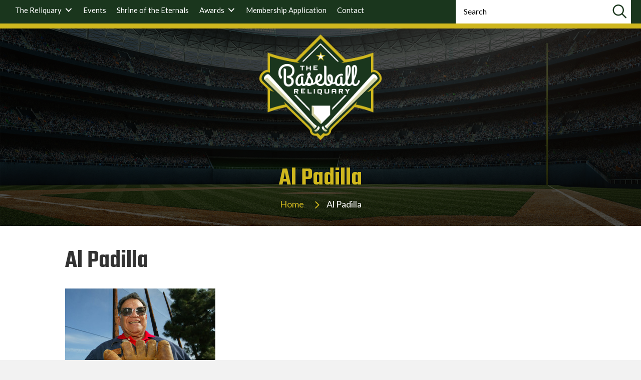

--- FILE ---
content_type: text/html; charset=UTF-8
request_url: https://baseballreliquary.org/latino-baseball-history-project/al-padilla/
body_size: 16573
content:
<!DOCTYPE html>
<html lang="en-US">
<head>
<meta charset="UTF-8" />
<script>
var gform;gform||(document.addEventListener("gform_main_scripts_loaded",function(){gform.scriptsLoaded=!0}),document.addEventListener("gform/theme/scripts_loaded",function(){gform.themeScriptsLoaded=!0}),window.addEventListener("DOMContentLoaded",function(){gform.domLoaded=!0}),gform={domLoaded:!1,scriptsLoaded:!1,themeScriptsLoaded:!1,isFormEditor:()=>"function"==typeof InitializeEditor,callIfLoaded:function(o){return!(!gform.domLoaded||!gform.scriptsLoaded||!gform.themeScriptsLoaded&&!gform.isFormEditor()||(gform.isFormEditor()&&console.warn("The use of gform.initializeOnLoaded() is deprecated in the form editor context and will be removed in Gravity Forms 3.1."),o(),0))},initializeOnLoaded:function(o){gform.callIfLoaded(o)||(document.addEventListener("gform_main_scripts_loaded",()=>{gform.scriptsLoaded=!0,gform.callIfLoaded(o)}),document.addEventListener("gform/theme/scripts_loaded",()=>{gform.themeScriptsLoaded=!0,gform.callIfLoaded(o)}),window.addEventListener("DOMContentLoaded",()=>{gform.domLoaded=!0,gform.callIfLoaded(o)}))},hooks:{action:{},filter:{}},addAction:function(o,r,e,t){gform.addHook("action",o,r,e,t)},addFilter:function(o,r,e,t){gform.addHook("filter",o,r,e,t)},doAction:function(o){gform.doHook("action",o,arguments)},applyFilters:function(o){return gform.doHook("filter",o,arguments)},removeAction:function(o,r){gform.removeHook("action",o,r)},removeFilter:function(o,r,e){gform.removeHook("filter",o,r,e)},addHook:function(o,r,e,t,n){null==gform.hooks[o][r]&&(gform.hooks[o][r]=[]);var d=gform.hooks[o][r];null==n&&(n=r+"_"+d.length),gform.hooks[o][r].push({tag:n,callable:e,priority:t=null==t?10:t})},doHook:function(r,o,e){var t;if(e=Array.prototype.slice.call(e,1),null!=gform.hooks[r][o]&&((o=gform.hooks[r][o]).sort(function(o,r){return o.priority-r.priority}),o.forEach(function(o){"function"!=typeof(t=o.callable)&&(t=window[t]),"action"==r?t.apply(null,e):e[0]=t.apply(null,e)})),"filter"==r)return e[0]},removeHook:function(o,r,t,n){var e;null!=gform.hooks[o][r]&&(e=(e=gform.hooks[o][r]).filter(function(o,r,e){return!!(null!=n&&n!=o.tag||null!=t&&t!=o.priority)}),gform.hooks[o][r]=e)}});
</script>

<meta name='viewport' content='width=device-width, initial-scale=1.0' />
<meta http-equiv='X-UA-Compatible' content='IE=edge' />
<link rel="profile" href="https://gmpg.org/xfn/11" />
<meta name='robots' content='index, follow, max-image-preview:large, max-snippet:-1, max-video-preview:-1' />

	<!-- This site is optimized with the Yoast SEO plugin v26.7 - https://yoast.com/wordpress/plugins/seo/ -->
	<title>Al Padilla - Baseball Reliquary</title>
	<link rel="canonical" href="https://baseballreliquary.org/latino-baseball-history-project/al-padilla/" />
	<meta property="og:locale" content="en_US" />
	<meta property="og:type" content="article" />
	<meta property="og:title" content="Al Padilla - Baseball Reliquary" />
	<meta property="og:description" content="Al Padilla" />
	<meta property="og:url" content="https://baseballreliquary.org/latino-baseball-history-project/al-padilla/" />
	<meta property="og:site_name" content="Baseball Reliquary" />
	<meta property="article:modified_time" content="2024-10-18T13:06:01+00:00" />
	<meta property="og:image" content="https://baseballreliquary.org/latino-baseball-history-project/al-padilla" />
	<meta property="og:image:width" content="300" />
	<meta property="og:image:height" content="240" />
	<meta property="og:image:type" content="image/jpeg" />
	<meta name="twitter:card" content="summary_large_image" />
	<script type="application/ld+json" class="yoast-schema-graph">{"@context":"https://schema.org","@graph":[{"@type":"WebPage","@id":"https://baseballreliquary.org/latino-baseball-history-project/al-padilla/","url":"https://baseballreliquary.org/latino-baseball-history-project/al-padilla/","name":"Al Padilla - Baseball Reliquary","isPartOf":{"@id":"https://baseballreliquary.org/#website"},"primaryImageOfPage":{"@id":"https://baseballreliquary.org/latino-baseball-history-project/al-padilla/#primaryimage"},"image":{"@id":"https://baseballreliquary.org/latino-baseball-history-project/al-padilla/#primaryimage"},"thumbnailUrl":"https://baseballreliquary.org/wp-content/uploads/Al-Padilla.jpg","datePublished":"2023-02-14T13:29:34+00:00","dateModified":"2024-10-18T13:06:01+00:00","breadcrumb":{"@id":"https://baseballreliquary.org/latino-baseball-history-project/al-padilla/#breadcrumb"},"inLanguage":"en-US","potentialAction":[{"@type":"ReadAction","target":["https://baseballreliquary.org/latino-baseball-history-project/al-padilla/"]}]},{"@type":"ImageObject","inLanguage":"en-US","@id":"https://baseballreliquary.org/latino-baseball-history-project/al-padilla/#primaryimage","url":"https://baseballreliquary.org/wp-content/uploads/Al-Padilla.jpg","contentUrl":"https://baseballreliquary.org/wp-content/uploads/Al-Padilla.jpg","width":300,"height":240,"caption":"Al Padilla"},{"@type":"BreadcrumbList","@id":"https://baseballreliquary.org/latino-baseball-history-project/al-padilla/#breadcrumb","itemListElement":[{"@type":"ListItem","position":1,"name":"Home","item":"https://baseballreliquary.org/"},{"@type":"ListItem","position":2,"name":"Latino Baseball History Project","item":"https://baseballreliquary.org/latino-baseball-history-project/"},{"@type":"ListItem","position":3,"name":"Al Padilla"}]},{"@type":"WebSite","@id":"https://baseballreliquary.org/#website","url":"https://baseballreliquary.org/","name":"Baseball Reliquary","description":"","potentialAction":[{"@type":"SearchAction","target":{"@type":"EntryPoint","urlTemplate":"https://baseballreliquary.org/?s={search_term_string}"},"query-input":{"@type":"PropertyValueSpecification","valueRequired":true,"valueName":"search_term_string"}}],"inLanguage":"en-US"}]}</script>
	<!-- / Yoast SEO plugin. -->


<link rel='dns-prefetch' href='//fonts.googleapis.com' />
<link href='https://fonts.gstatic.com' crossorigin rel='preconnect' />
<link rel="alternate" type="application/rss+xml" title="Baseball Reliquary &raquo; Feed" href="https://baseballreliquary.org/feed/" />
<link rel="alternate" title="oEmbed (JSON)" type="application/json+oembed" href="https://baseballreliquary.org/wp-json/oembed/1.0/embed?url=https%3A%2F%2Fbaseballreliquary.org%2Flatino-baseball-history-project%2Fal-padilla%2F" />
<link rel="alternate" title="oEmbed (XML)" type="text/xml+oembed" href="https://baseballreliquary.org/wp-json/oembed/1.0/embed?url=https%3A%2F%2Fbaseballreliquary.org%2Flatino-baseball-history-project%2Fal-padilla%2F&#038;format=xml" />
<link rel="preload" href="https://baseballreliquary.org/wp-content/plugins/bb-plugin/fonts/fontawesome/5.15.4/webfonts/fa-solid-900.woff2" as="font" type="font/woff2" crossorigin="anonymous">
<link rel="preload" href="https://baseballreliquary.org/wp-content/plugins/bb-plugin/fonts/fontawesome/5.15.4/webfonts/fa-regular-400.woff2" as="font" type="font/woff2" crossorigin="anonymous">
<style id='wp-img-auto-sizes-contain-inline-css'>
img:is([sizes=auto i],[sizes^="auto," i]){contain-intrinsic-size:3000px 1500px}
/*# sourceURL=wp-img-auto-sizes-contain-inline-css */
</style>
<style id='wp-emoji-styles-inline-css'>

	img.wp-smiley, img.emoji {
		display: inline !important;
		border: none !important;
		box-shadow: none !important;
		height: 1em !important;
		width: 1em !important;
		margin: 0 0.07em !important;
		vertical-align: -0.1em !important;
		background: none !important;
		padding: 0 !important;
	}
/*# sourceURL=wp-emoji-styles-inline-css */
</style>
<style id='wp-block-library-inline-css'>
:root{--wp-block-synced-color:#7a00df;--wp-block-synced-color--rgb:122,0,223;--wp-bound-block-color:var(--wp-block-synced-color);--wp-editor-canvas-background:#ddd;--wp-admin-theme-color:#007cba;--wp-admin-theme-color--rgb:0,124,186;--wp-admin-theme-color-darker-10:#006ba1;--wp-admin-theme-color-darker-10--rgb:0,107,160.5;--wp-admin-theme-color-darker-20:#005a87;--wp-admin-theme-color-darker-20--rgb:0,90,135;--wp-admin-border-width-focus:2px}@media (min-resolution:192dpi){:root{--wp-admin-border-width-focus:1.5px}}.wp-element-button{cursor:pointer}:root .has-very-light-gray-background-color{background-color:#eee}:root .has-very-dark-gray-background-color{background-color:#313131}:root .has-very-light-gray-color{color:#eee}:root .has-very-dark-gray-color{color:#313131}:root .has-vivid-green-cyan-to-vivid-cyan-blue-gradient-background{background:linear-gradient(135deg,#00d084,#0693e3)}:root .has-purple-crush-gradient-background{background:linear-gradient(135deg,#34e2e4,#4721fb 50%,#ab1dfe)}:root .has-hazy-dawn-gradient-background{background:linear-gradient(135deg,#faaca8,#dad0ec)}:root .has-subdued-olive-gradient-background{background:linear-gradient(135deg,#fafae1,#67a671)}:root .has-atomic-cream-gradient-background{background:linear-gradient(135deg,#fdd79a,#004a59)}:root .has-nightshade-gradient-background{background:linear-gradient(135deg,#330968,#31cdcf)}:root .has-midnight-gradient-background{background:linear-gradient(135deg,#020381,#2874fc)}:root{--wp--preset--font-size--normal:16px;--wp--preset--font-size--huge:42px}.has-regular-font-size{font-size:1em}.has-larger-font-size{font-size:2.625em}.has-normal-font-size{font-size:var(--wp--preset--font-size--normal)}.has-huge-font-size{font-size:var(--wp--preset--font-size--huge)}.has-text-align-center{text-align:center}.has-text-align-left{text-align:left}.has-text-align-right{text-align:right}.has-fit-text{white-space:nowrap!important}#end-resizable-editor-section{display:none}.aligncenter{clear:both}.items-justified-left{justify-content:flex-start}.items-justified-center{justify-content:center}.items-justified-right{justify-content:flex-end}.items-justified-space-between{justify-content:space-between}.screen-reader-text{border:0;clip-path:inset(50%);height:1px;margin:-1px;overflow:hidden;padding:0;position:absolute;width:1px;word-wrap:normal!important}.screen-reader-text:focus{background-color:#ddd;clip-path:none;color:#444;display:block;font-size:1em;height:auto;left:5px;line-height:normal;padding:15px 23px 14px;text-decoration:none;top:5px;width:auto;z-index:100000}html :where(.has-border-color){border-style:solid}html :where([style*=border-top-color]){border-top-style:solid}html :where([style*=border-right-color]){border-right-style:solid}html :where([style*=border-bottom-color]){border-bottom-style:solid}html :where([style*=border-left-color]){border-left-style:solid}html :where([style*=border-width]){border-style:solid}html :where([style*=border-top-width]){border-top-style:solid}html :where([style*=border-right-width]){border-right-style:solid}html :where([style*=border-bottom-width]){border-bottom-style:solid}html :where([style*=border-left-width]){border-left-style:solid}html :where(img[class*=wp-image-]){height:auto;max-width:100%}:where(figure){margin:0 0 1em}html :where(.is-position-sticky){--wp-admin--admin-bar--position-offset:var(--wp-admin--admin-bar--height,0px)}@media screen and (max-width:600px){html :where(.is-position-sticky){--wp-admin--admin-bar--position-offset:0px}}

/*# sourceURL=wp-block-library-inline-css */
</style><style id='global-styles-inline-css'>
:root{--wp--preset--aspect-ratio--square: 1;--wp--preset--aspect-ratio--4-3: 4/3;--wp--preset--aspect-ratio--3-4: 3/4;--wp--preset--aspect-ratio--3-2: 3/2;--wp--preset--aspect-ratio--2-3: 2/3;--wp--preset--aspect-ratio--16-9: 16/9;--wp--preset--aspect-ratio--9-16: 9/16;--wp--preset--color--black: #000000;--wp--preset--color--cyan-bluish-gray: #abb8c3;--wp--preset--color--white: #ffffff;--wp--preset--color--pale-pink: #f78da7;--wp--preset--color--vivid-red: #cf2e2e;--wp--preset--color--luminous-vivid-orange: #ff6900;--wp--preset--color--luminous-vivid-amber: #fcb900;--wp--preset--color--light-green-cyan: #7bdcb5;--wp--preset--color--vivid-green-cyan: #00d084;--wp--preset--color--pale-cyan-blue: #8ed1fc;--wp--preset--color--vivid-cyan-blue: #0693e3;--wp--preset--color--vivid-purple: #9b51e0;--wp--preset--color--fl-heading-text: #333333;--wp--preset--color--fl-body-bg: #f2f2f2;--wp--preset--color--fl-body-text: #000000;--wp--preset--color--fl-accent: #1d5c24;--wp--preset--color--fl-accent-hover: #1d5c24;--wp--preset--color--fl-topbar-bg: #ffffff;--wp--preset--color--fl-topbar-text: #757575;--wp--preset--color--fl-topbar-link: #2b7bb9;--wp--preset--color--fl-topbar-hover: #2b7bb9;--wp--preset--color--fl-header-bg: #ffffff;--wp--preset--color--fl-header-text: #757575;--wp--preset--color--fl-header-link: #757575;--wp--preset--color--fl-header-hover: #2b7bb9;--wp--preset--color--fl-nav-bg: #ffffff;--wp--preset--color--fl-nav-link: #757575;--wp--preset--color--fl-nav-hover: #2b7bb9;--wp--preset--color--fl-content-bg: #ffffff;--wp--preset--color--fl-footer-widgets-bg: #ffffff;--wp--preset--color--fl-footer-widgets-text: #757575;--wp--preset--color--fl-footer-widgets-link: #2b7bb9;--wp--preset--color--fl-footer-widgets-hover: #2b7bb9;--wp--preset--color--fl-footer-bg: #ffffff;--wp--preset--color--fl-footer-text: #757575;--wp--preset--color--fl-footer-link: #2b7bb9;--wp--preset--color--fl-footer-hover: #2b7bb9;--wp--preset--gradient--vivid-cyan-blue-to-vivid-purple: linear-gradient(135deg,rgb(6,147,227) 0%,rgb(155,81,224) 100%);--wp--preset--gradient--light-green-cyan-to-vivid-green-cyan: linear-gradient(135deg,rgb(122,220,180) 0%,rgb(0,208,130) 100%);--wp--preset--gradient--luminous-vivid-amber-to-luminous-vivid-orange: linear-gradient(135deg,rgb(252,185,0) 0%,rgb(255,105,0) 100%);--wp--preset--gradient--luminous-vivid-orange-to-vivid-red: linear-gradient(135deg,rgb(255,105,0) 0%,rgb(207,46,46) 100%);--wp--preset--gradient--very-light-gray-to-cyan-bluish-gray: linear-gradient(135deg,rgb(238,238,238) 0%,rgb(169,184,195) 100%);--wp--preset--gradient--cool-to-warm-spectrum: linear-gradient(135deg,rgb(74,234,220) 0%,rgb(151,120,209) 20%,rgb(207,42,186) 40%,rgb(238,44,130) 60%,rgb(251,105,98) 80%,rgb(254,248,76) 100%);--wp--preset--gradient--blush-light-purple: linear-gradient(135deg,rgb(255,206,236) 0%,rgb(152,150,240) 100%);--wp--preset--gradient--blush-bordeaux: linear-gradient(135deg,rgb(254,205,165) 0%,rgb(254,45,45) 50%,rgb(107,0,62) 100%);--wp--preset--gradient--luminous-dusk: linear-gradient(135deg,rgb(255,203,112) 0%,rgb(199,81,192) 50%,rgb(65,88,208) 100%);--wp--preset--gradient--pale-ocean: linear-gradient(135deg,rgb(255,245,203) 0%,rgb(182,227,212) 50%,rgb(51,167,181) 100%);--wp--preset--gradient--electric-grass: linear-gradient(135deg,rgb(202,248,128) 0%,rgb(113,206,126) 100%);--wp--preset--gradient--midnight: linear-gradient(135deg,rgb(2,3,129) 0%,rgb(40,116,252) 100%);--wp--preset--font-size--small: 13px;--wp--preset--font-size--medium: 20px;--wp--preset--font-size--large: 36px;--wp--preset--font-size--x-large: 42px;--wp--preset--spacing--20: 0.44rem;--wp--preset--spacing--30: 0.67rem;--wp--preset--spacing--40: 1rem;--wp--preset--spacing--50: 1.5rem;--wp--preset--spacing--60: 2.25rem;--wp--preset--spacing--70: 3.38rem;--wp--preset--spacing--80: 5.06rem;--wp--preset--shadow--natural: 6px 6px 9px rgba(0, 0, 0, 0.2);--wp--preset--shadow--deep: 12px 12px 50px rgba(0, 0, 0, 0.4);--wp--preset--shadow--sharp: 6px 6px 0px rgba(0, 0, 0, 0.2);--wp--preset--shadow--outlined: 6px 6px 0px -3px rgb(255, 255, 255), 6px 6px rgb(0, 0, 0);--wp--preset--shadow--crisp: 6px 6px 0px rgb(0, 0, 0);}:where(.is-layout-flex){gap: 0.5em;}:where(.is-layout-grid){gap: 0.5em;}body .is-layout-flex{display: flex;}.is-layout-flex{flex-wrap: wrap;align-items: center;}.is-layout-flex > :is(*, div){margin: 0;}body .is-layout-grid{display: grid;}.is-layout-grid > :is(*, div){margin: 0;}:where(.wp-block-columns.is-layout-flex){gap: 2em;}:where(.wp-block-columns.is-layout-grid){gap: 2em;}:where(.wp-block-post-template.is-layout-flex){gap: 1.25em;}:where(.wp-block-post-template.is-layout-grid){gap: 1.25em;}.has-black-color{color: var(--wp--preset--color--black) !important;}.has-cyan-bluish-gray-color{color: var(--wp--preset--color--cyan-bluish-gray) !important;}.has-white-color{color: var(--wp--preset--color--white) !important;}.has-pale-pink-color{color: var(--wp--preset--color--pale-pink) !important;}.has-vivid-red-color{color: var(--wp--preset--color--vivid-red) !important;}.has-luminous-vivid-orange-color{color: var(--wp--preset--color--luminous-vivid-orange) !important;}.has-luminous-vivid-amber-color{color: var(--wp--preset--color--luminous-vivid-amber) !important;}.has-light-green-cyan-color{color: var(--wp--preset--color--light-green-cyan) !important;}.has-vivid-green-cyan-color{color: var(--wp--preset--color--vivid-green-cyan) !important;}.has-pale-cyan-blue-color{color: var(--wp--preset--color--pale-cyan-blue) !important;}.has-vivid-cyan-blue-color{color: var(--wp--preset--color--vivid-cyan-blue) !important;}.has-vivid-purple-color{color: var(--wp--preset--color--vivid-purple) !important;}.has-black-background-color{background-color: var(--wp--preset--color--black) !important;}.has-cyan-bluish-gray-background-color{background-color: var(--wp--preset--color--cyan-bluish-gray) !important;}.has-white-background-color{background-color: var(--wp--preset--color--white) !important;}.has-pale-pink-background-color{background-color: var(--wp--preset--color--pale-pink) !important;}.has-vivid-red-background-color{background-color: var(--wp--preset--color--vivid-red) !important;}.has-luminous-vivid-orange-background-color{background-color: var(--wp--preset--color--luminous-vivid-orange) !important;}.has-luminous-vivid-amber-background-color{background-color: var(--wp--preset--color--luminous-vivid-amber) !important;}.has-light-green-cyan-background-color{background-color: var(--wp--preset--color--light-green-cyan) !important;}.has-vivid-green-cyan-background-color{background-color: var(--wp--preset--color--vivid-green-cyan) !important;}.has-pale-cyan-blue-background-color{background-color: var(--wp--preset--color--pale-cyan-blue) !important;}.has-vivid-cyan-blue-background-color{background-color: var(--wp--preset--color--vivid-cyan-blue) !important;}.has-vivid-purple-background-color{background-color: var(--wp--preset--color--vivid-purple) !important;}.has-black-border-color{border-color: var(--wp--preset--color--black) !important;}.has-cyan-bluish-gray-border-color{border-color: var(--wp--preset--color--cyan-bluish-gray) !important;}.has-white-border-color{border-color: var(--wp--preset--color--white) !important;}.has-pale-pink-border-color{border-color: var(--wp--preset--color--pale-pink) !important;}.has-vivid-red-border-color{border-color: var(--wp--preset--color--vivid-red) !important;}.has-luminous-vivid-orange-border-color{border-color: var(--wp--preset--color--luminous-vivid-orange) !important;}.has-luminous-vivid-amber-border-color{border-color: var(--wp--preset--color--luminous-vivid-amber) !important;}.has-light-green-cyan-border-color{border-color: var(--wp--preset--color--light-green-cyan) !important;}.has-vivid-green-cyan-border-color{border-color: var(--wp--preset--color--vivid-green-cyan) !important;}.has-pale-cyan-blue-border-color{border-color: var(--wp--preset--color--pale-cyan-blue) !important;}.has-vivid-cyan-blue-border-color{border-color: var(--wp--preset--color--vivid-cyan-blue) !important;}.has-vivid-purple-border-color{border-color: var(--wp--preset--color--vivid-purple) !important;}.has-vivid-cyan-blue-to-vivid-purple-gradient-background{background: var(--wp--preset--gradient--vivid-cyan-blue-to-vivid-purple) !important;}.has-light-green-cyan-to-vivid-green-cyan-gradient-background{background: var(--wp--preset--gradient--light-green-cyan-to-vivid-green-cyan) !important;}.has-luminous-vivid-amber-to-luminous-vivid-orange-gradient-background{background: var(--wp--preset--gradient--luminous-vivid-amber-to-luminous-vivid-orange) !important;}.has-luminous-vivid-orange-to-vivid-red-gradient-background{background: var(--wp--preset--gradient--luminous-vivid-orange-to-vivid-red) !important;}.has-very-light-gray-to-cyan-bluish-gray-gradient-background{background: var(--wp--preset--gradient--very-light-gray-to-cyan-bluish-gray) !important;}.has-cool-to-warm-spectrum-gradient-background{background: var(--wp--preset--gradient--cool-to-warm-spectrum) !important;}.has-blush-light-purple-gradient-background{background: var(--wp--preset--gradient--blush-light-purple) !important;}.has-blush-bordeaux-gradient-background{background: var(--wp--preset--gradient--blush-bordeaux) !important;}.has-luminous-dusk-gradient-background{background: var(--wp--preset--gradient--luminous-dusk) !important;}.has-pale-ocean-gradient-background{background: var(--wp--preset--gradient--pale-ocean) !important;}.has-electric-grass-gradient-background{background: var(--wp--preset--gradient--electric-grass) !important;}.has-midnight-gradient-background{background: var(--wp--preset--gradient--midnight) !important;}.has-small-font-size{font-size: var(--wp--preset--font-size--small) !important;}.has-medium-font-size{font-size: var(--wp--preset--font-size--medium) !important;}.has-large-font-size{font-size: var(--wp--preset--font-size--large) !important;}.has-x-large-font-size{font-size: var(--wp--preset--font-size--x-large) !important;}
/*# sourceURL=global-styles-inline-css */
</style>

<style id='classic-theme-styles-inline-css'>
/*! This file is auto-generated */
.wp-block-button__link{color:#fff;background-color:#32373c;border-radius:9999px;box-shadow:none;text-decoration:none;padding:calc(.667em + 2px) calc(1.333em + 2px);font-size:1.125em}.wp-block-file__button{background:#32373c;color:#fff;text-decoration:none}
/*# sourceURL=/wp-includes/css/classic-themes.min.css */
</style>
<link rel='stylesheet' id='font-awesome-5-css' href='https://baseballreliquary.org/wp-content/plugins/bb-plugin/fonts/fontawesome/5.15.4/css/all.min.css?ver=2.10.0.5' media='all' />
<link rel='stylesheet' id='ultimate-icons-css' href='https://baseballreliquary.org/wp-content/uploads/bb-plugin/icons/ultimate-icons/style.css?ver=2.10.0.5' media='all' />
<link rel='stylesheet' id='font-awesome-css' href='https://baseballreliquary.org/wp-content/plugins/bb-plugin/fonts/fontawesome/5.15.4/css/v4-shims.min.css?ver=2.10.0.5' media='all' />
<link rel='stylesheet' id='fl-builder-layout-bundle-70898c73994a1dedc74f13e4cd1d9812-css' href='https://baseballreliquary.org/wp-content/uploads/bb-plugin/cache/70898c73994a1dedc74f13e4cd1d9812-layout-bundle.css?ver=2.10.0.5-1.5.2.1-20251125200437' media='all' />
<link rel='stylesheet' id='searchwp-live-search-css' href='https://baseballreliquary.org/wp-content/plugins/searchwp-live-ajax-search/assets/styles/style.min.css?ver=1.8.7' media='all' />
<style id='searchwp-live-search-inline-css'>
.searchwp-live-search-result .searchwp-live-search-result--title a {
  font-size: 16px;
}
.searchwp-live-search-result .searchwp-live-search-result--price {
  font-size: 14px;
}
.searchwp-live-search-result .searchwp-live-search-result--add-to-cart .button {
  font-size: 14px;
}

/*# sourceURL=searchwp-live-search-inline-css */
</style>
<link rel='stylesheet' id='jquery-magnificpopup-css' href='https://baseballreliquary.org/wp-content/plugins/bb-plugin/css/jquery.magnificpopup.min.css?ver=2.10.0.5' media='all' />
<link rel='stylesheet' id='base-css' href='https://baseballreliquary.org/wp-content/themes/bb-theme/css/base.min.css?ver=1.7.19.1' media='all' />
<link rel='stylesheet' id='fl-automator-skin-css' href='https://baseballreliquary.org/wp-content/uploads/bb-theme/skin-693209d67a5cd.css?ver=1.7.19.1' media='all' />
<link rel='stylesheet' id='fl-child-theme-css' href='https://baseballreliquary.org/wp-content/themes/bb-theme-child/style.css?ver=6.9' media='all' />
<link rel='stylesheet' id='fl-custom-theme-css' href='https://baseballreliquary.org/wp-content/themes/bb-theme-child/css/custom-digical.css?ver=6.9' media='all' />
<link rel='stylesheet' id='pp-animate-css' href='https://baseballreliquary.org/wp-content/plugins/bbpowerpack/assets/css/animate.min.css?ver=3.5.1' media='all' />
<link rel='stylesheet' id='fl-builder-google-fonts-0b5d9b1ac74ce234025a13b1fca0ee6e-css' href='//fonts.googleapis.com/css?family=Lato%3A300%2C400%2C700%7CTeko%3A600&#038;ver=6.9' media='all' />
<script src="https://baseballreliquary.org/wp-includes/js/jquery/jquery.min.js?ver=3.7.1" id="jquery-core-js"></script>
<script src="https://baseballreliquary.org/wp-includes/js/jquery/jquery-migrate.min.js?ver=3.4.1" id="jquery-migrate-js"></script>
<link rel="https://api.w.org/" href="https://baseballreliquary.org/wp-json/" /><link rel="alternate" title="JSON" type="application/json" href="https://baseballreliquary.org/wp-json/wp/v2/media/319" /><link rel="EditURI" type="application/rsd+xml" title="RSD" href="https://baseballreliquary.org/xmlrpc.php?rsd" />
<meta name="generator" content="WordPress 6.9" />
<link rel='shortlink' href='https://baseballreliquary.org/?p=319' />
		<script>
			var bb_powerpack = {
				version: '2.40.10',
				getAjaxUrl: function() { return atob( 'aHR0cHM6Ly9iYXNlYmFsbHJlbGlxdWFyeS5vcmcvd3AtYWRtaW4vYWRtaW4tYWpheC5waHA=' ); },
				callback: function() {},
				mapMarkerData: {},
				post_id: '319',
				search_term: '',
				current_page: 'https://baseballreliquary.org/latino-baseball-history-project/al-padilla/',
				conditionals: {
					is_front_page: false,
					is_home: false,
					is_archive: false,
					current_post_type: '',
					is_tax: false,
										is_author: false,
					current_author: false,
					is_search: false,
									}
			};
		</script>
		<script type="text/javascript">//<![CDATA[
  function external_links_in_new_windows_loop() {
    if (!document.links) {
      document.links = document.getElementsByTagName('a');
    }
    var change_link = false;
    var force = '';
    var ignore = '';

    for (var t=0; t<document.links.length; t++) {
      var all_links = document.links[t];
      change_link = false;
      
      if(document.links[t].hasAttribute('onClick') == false) {
        // forced if the address starts with http (or also https), but does not link to the current domain
        if(all_links.href.search(/^http/) != -1 && all_links.href.search('baseballreliquary.org') == -1 && all_links.href.search(/^#/) == -1) {
          // console.log('Changed ' + all_links.href);
          change_link = true;
        }
          
        if(force != '' && all_links.href.search(force) != -1) {
          // forced
          // console.log('force ' + all_links.href);
          change_link = true;
        }
        
        if(ignore != '' && all_links.href.search(ignore) != -1) {
          // console.log('ignore ' + all_links.href);
          // ignored
          change_link = false;
        }

        if(change_link == true) {
          // console.log('Changed ' + all_links.href);
          document.links[t].setAttribute('onClick', 'javascript:window.open(\'' + all_links.href.replace(/'/g, '') + '\', \'_blank\', \'noopener\'); return false;');
          document.links[t].removeAttribute('target');
        }
      }
    }
  }
  
  // Load
  function external_links_in_new_windows_load(func)
  {  
    var oldonload = window.onload;
    if (typeof window.onload != 'function'){
      window.onload = func;
    } else {
      window.onload = function(){
        oldonload();
        func();
      }
    }
  }

  external_links_in_new_windows_load(external_links_in_new_windows_loop);
  //]]></script>

<link rel="icon" href="https://baseballreliquary.org/wp-content/uploads/cropped-Favicon-32x32.png" sizes="32x32" />
<link rel="icon" href="https://baseballreliquary.org/wp-content/uploads/cropped-Favicon-192x192.png" sizes="192x192" />
<link rel="apple-touch-icon" href="https://baseballreliquary.org/wp-content/uploads/cropped-Favicon-180x180.png" />
<meta name="msapplication-TileImage" content="https://baseballreliquary.org/wp-content/uploads/cropped-Favicon-270x270.png" />
		<style id="wp-custom-css">
			.bb-top-header .bb-header-menu{
  width: calc(100% - 350px);
}

.bb-top-header .bb-search-box{
  width: 350px;
}

.bb-search-box .pp-search-form{
  max-width: 350px;
}

.pp-search-form__input{
    color: #000 !important;
    padding-top: 7px !important;
}

.pp-search-form__input::placeholder { /* Chrome, Firefox, Opera, Safari 10.1+ */
  color: #000 !important;
  opacity: 1 !important; /* Firefox */
}

.pp-search-form__input:-ms-input-placeholder { /* Internet Explorer 10-11 */
  color: #000 !important;
}

.pp-search-form__input::-ms-input-placeholder { /* Microsoft Edge */
  color: #000 !important;
}


/*====News Slider===02-08-2023====Dipak====*/

.home-news-slider .pp-post-title{
  height: 76px;
    overflow: hidden;
	font-size: 24px !important;
    border-bottom: solid 2px #cfb71e;
}

.home-news-slider .pp-content-post-carousel .owl-theme .owl-dots {
    margin-top: 20px;
}

/*====Header===02-14-2023====Dipak====*/

button:active, 
input[type=button]:active, 
input[type=submit]:active, 
button:focus, 
input[type=button]:focus, 
input[type=submit]:focus{
  border: none !important;
}

.bb-search-box .pp-search-form__container{
  position: relative;
}

.bb-search-box .pp-search-form__input{
  padding-right: 50px;
}

.bb-search-box .pp-search-form__submit{
  position: absolute;
  right: 0;
  top: 8px;
  outline: 0 !important;
}


.bb-header-menu .menu .pp-has-submenu-container .menu-item-text{
  position: relative;
  padding-right: 22px !important;
}

.bb-header-menu .menu .pp-has-submenu-container .menu-item-text .pp-menu-toggle{
  position: absolute !important;
  right: 0 !important;
  width: 17px !important;
}

/*@media (max-width:992px) and (min-width:769px){
  .bb-header-menu .pp-advanced-menu .menu > li > a, 
  .bb-header-menu .pp-advanced-menu .menu > li > .pp-has-submenu-container > a {
    padding-right: 10px !important;
    padding-left: 10px !important;
  }
}*/

@media (max-width:991px){
  .fl-builder-content .bb-header-menu{
    width: 50px !important;
    position: absolute;
    right: 5px;
    top: 5px;
  }

  .fl-builder-content .bb-search-box {
    width: calc(100% - 50px)!important;
    padding-left: 20px;
    padding-right: 10px;
  }

  .bb-search-box .pp-search-form {
      max-width: 100%;
  }

  .pp-has-submenu-container .sub-menu{
    width: 100% !important;
  }
}


/*====Footer===02-14-2023====Dipak====*/

.footer .menu li a:hover{
  text-decoration: underline !important;
}

.footer .fl-icon-wrap .fl-icon-text a:hover{
  text-decoration: underline !important;
}

@media (max-width:992px){
  .footer .pp-photo-container .pp-photo-align-left {
      text-align: center;
  }
}


/*=====inner header====02-14-2023====Dipak======*/

.innerheader .heading-title{
  /*text-transform: uppercase;*/
}

.innerheader .uk-breadcrumb{
  padding-left: 0;
  text-align: center;
}

.innerheader .uk-breadcrumb li{
  display: inline-block;
  position: relative;
  padding-right: 45px;
  color: #fff;
  font-size: 18px;
  font-weight: 400;
  line-height: 1.5;
}

.innerheader .uk-breadcrumb li a{
  color: #cfb71e;
}

.innerheader .uk-breadcrumb li a:hover,
.innerheader .uk-breadcrumb li a:focus{
  color: #cfb71e;
  text-decoration: underline;
}

.innerheader .uk-breadcrumb li:before{
  font: normal normal normal 26px/1 FontAwesome;
  content: "\f105";
  position: absolute;
  right: 14px;
  top: 1px;
  color: #cfb71e;
}

.innerheader .uk-breadcrumb li:last-child{
  padding-right: 0;
}

.innerheader .uk-breadcrumb li:last-child:before{
  display: none;
}

/*=====Recent Posts====02-14-2023====Dipak======*/
.recent-posts .pp-content-post .pp-post-title{
  margin-top: -2px;
}

.recent-posts .pp-content-post:hover .pp-post-title{
  text-decoration: underline;
}

.on-facebook .pp-more-link:hover .pp-infolist-title-text{
  text-decoration: underline;
}



@media (min-width: 901px){
  .sidebar-template .left-sidebar{
    width: calc(100% - 350px) !important;
  }

  .sidebar-template .right-sidebar{
    width: 350px !important;
  }
}

@media (max-width: 900px){
  .sidebar-template .left-sidebar {
    width: 100% !important;
    max-width: 100% !important;
  }
  .sidebar-template .right-sidebar {
    width: 100% !important;
    max-width: 100% !important;
  }


  .recent-posts .pp-content-post .pp-post-image {
    float: left !important;
    width: calc( 100% - 75% ) !important;
  }

  .recent-posts .pp-content-post .pp-content-body {
    width: 75% !important;
    padding-top: 0px;
    padding-right: 10px;
    padding-bottom: 2px;
    padding-left: 10px;
    float: left !important;
  }

  .recent-posts .pp-content-post{
    padding-bottom: 15px !important;
  }

}

.single-post .wp-caption,
.fl-rich-text .wp-caption{
  border: solid 2px #cfb71e !important;
  padding: 5px !important;
}

.single-post .wp-caption .wp-caption-text,
.fl-rich-text .wp-caption .wp-caption-text{
  background-color: #dddddd;
  color: #000000;
  font-size: 14px;
}


.pp-photo-caption{
   font-size: 14px;
   max-width: 100% !important;
}

/*=====Common Text Design====02-15-2023====Dipak======*/
.pp-sub-heading a:hover,
.fl-rich-text p a:hover{
  text-decoration: underline;
}

.pp-photo-caption.pp-photo-caption-below{
  /*max-width: 100% !important;*/
}

.two-column-list .pp-sub-heading ul,
.content-links .pp-sub-heading ol{
  margin: 0;
  padding: 0;
}

@media (min-width: 901px){
  .content-links .pp-sub-heading ol li{
    width: calc(50% - 12px);
    margin-left: 5px;
    margin-right: 5px;
    display: inline-block;
  }

  .two-column-list .pp-sub-heading ul li{
    width: calc(50% - 12px);
    margin-left: 5px;
    margin-right: 5px;
    display: inline-block;
  }
}

.two-column-list .pp-sub-heading ul li,
.content-links .pp-sub-heading ol li{
  padding-top: 5px;
  padding-bottom: 5px;
  border-bottom: solid 1px rgba(0,0,0,0.5);
}

.content-links .pp-sub-heading ol li a:hover{
  text-decoration: underline !important;
}

.pp-dotnav .pp-dot .pp-label{
  margin-top: 2px !important;
}

.left-sidebar p img,
.wp-block-columns img,
.sidebar-template .wp-block-image img{
  border: solid 2px #cfb71e !important;
  padding: 5px !important;
}

.fl-rich-text h2{
  color: #1a361d;
  display: inline;
  margin-top: 10px;
  margin-bottom: 0px;
  font-size: 35px;
  line-height: 1.2;
}

p:empty {
 display: none;
}

/*======Form======02-15-2023======Dipak======*/
.commonform .gform_wrapper .gsection .gsection_title{
    margin-top: 5px;
    margin-bottom: 0;
    padding-bottom: 5px;
}

.commonform .gform_wrapper .gsection{
    margin-bottom: 0 !important;
    padding-bottom: 0 !important;
}

.commonform .gform_wrapper .gfield legend{
    border-bottom: none !important;
    color: #000 !important;
}

.commonform .pp-gf-content .gform_wrapper .gsection .gsection_title{
    color: #1a361d !important;
    font-size: 35px;
}

/*================*/
body .commonform .ginput_container_total input{
  padding-left: 10px;
}

body .commonform select{
  height: 45px !important;
}

body .commonform .commonform .gform_wrapper .gchoice{
    position: relative;
}

body .commonform .gform_wrapper .ginput_container_consent,
body .commonform .gform_wrapper .gfield_checkbox .gchoice,
body .commonform .gform_wrapper .gfield_radio .gchoice{
    position: relative;
}

body .commonform .gform_wrapper input[type=checkbox],
body .commonform .gform_wrapper input[type=radio] {
    opacity: 0;
    position: absolute;   
}

body .commonform .gform_wrapper input[type=checkbox] + label,
body .commonform .gform_wrapper input[type=radio] + label{
    position: relative;
    overflow: hidden;
    padding-left: 28px;
    margin-top: 5px;
    min-height: 22px;
    cursor: pointer;
    display: inline-block;
    font-size: 16px;
    font-weight: 700 !important;
}

body .commonform .gform_wrapper input[type=checkbox] + label:before,
body .commonform .gform_wrapper input[type=checkbox] + label:after{
    content: '';
    position: absolute;
    left: 0;
    z-index: 1;
    -webkit-transition: .2s;
    transition: .2s;
}
/* after */
body .commonform .gform_wrapper input[type=checkbox]:not(:checked) + label:after{
    width: 20px;
    height: 20px;
    border: 2px solid #1a361d;
    top: 2px;
    border-radius: 2px;
}
body .commonform .gform_wrapper input[type=checkbox]:checked + label:after{
    top: 2px;
    width: 20px;
    height: 20px;
    border: 2px solid #1a361d;
    background-color: #1a361d;
    z-index: 0;
    border-radius: 2px;
}
/* before */
body .commonform .gform_wrapper input[type=checkbox]:not(:checked) + label:before{
    width: 0;
    height: 0;
    border: 3px solid transparent;
    left: 6px;
    top: 10px;
    -webkit-transform: rotateZ(37deg);
    transform: rotateZ(37deg);
    -webkit-transform-origin: 100% 100%;
    transform-origin: 100% 100%;
}
body .commonform .gform_wrapper input[type=checkbox]:checked + label:before{
    top: 2px;
    left: 1px;
    width: 8px;
    height: 13px;
    margin-top:3px;
    border-top: 2px solid transparent;
    border-left: 2px solid transparent;
    border-right: 2px solid #fff;
    border-bottom: 2px solid #fff;
    -webkit-transform: rotateZ(37deg);
    transform: rotateZ(37deg);
    -webkit-transform-origin: 100% 100%;
    transform-origin: 100% 100%;
}


body .commonform .gform_wrapper input[type=radio] + label:before,
body .commonform .gform_wrapper input[type=radio] + label:after{
    content: '';
    position: absolute;
    left: 0;
    z-index: 1;
    -webkit-transition: .2s;
    transition: .2s;
}
/* after */
body .commonform .gform_wrapper input[type=radio]:not(:checked) + label:after{
    width: 20px;
    height: 20px;
    border: 2px solid #1a361d;
    top: 0;
    border-radius: 30px;
}
body .commonform .gform_wrapper input[type=radio]:checked + label:after{
    top: 0;
    width: 20px;
    height: 20px;
    border: 2px solid #1a361d;
    background-color: #1a361d;
    z-index: 0;
    border-radius: 30px;
}
/* before */
body .commonform .gform_wrapper input[type=radio]:not(:checked) + label:before{
    width: 0;
    height: 0;
    border: 3px solid transparent;
    left: 6px;
    top: 10px;
    -webkit-transform: rotateZ(37deg);
    transform: rotateZ(37deg);
    -webkit-transform-origin: 100% 100%;
    transform-origin: 100% 100%;
}

body .commonform .gform_wrapper input[type=radio]:checked + label:before{
    top: 0;
    left: 3px;
    width: 14px;
    height: 14px;
    margin-top: 3px;
    border: 3px solid #fff;
    background-color: #1a361d;
    -webkit-border-radius: 30px;
    border-radius: 30px;
}


body .commonform-rb .gfield_price input[type=radio]:not(:checked) + label:before,
body .commonform-rb .gfield_price input[type=radio]:not(:checked) + label:after{
    display: none !important;
}

body .commonform-rb .gfield_price input[type=radio]:checked + label:before{
    display: none !important;
}

body .commonform-rb .gfield_price input[type=checkbox] + label,
body .commonform-rb .gfield_price input[type=radio] + label{
    padding-left: 2px !important;
    padding-right: 2px !important;
}

.commonform .gform_wrapper .gfield_price .ginput_total,
.commonform .gform_wrapper .ginput_container .ginput_product_price{
    font-size: 16px !important;
}

.commonform .gform_wrapper .ginput_address_line_1{
    margin-bottom: 7px !important;  
}

.commonform .gform_wrapper .gfield select {
    height: 47px !important;
    border-radius: 3px !important;
}

.commonform .gform_wrapper .name_first label, 
.commonform .gform_wrapper .name_last label, 
.commonform .gform_wrapper .address_line_1 label, 
.commonform .gform_wrapper .address_line_2 label, 
.commonform .gform_wrapper .address_city label, 
.commonform .gform_wrapper .address_state label, 
.commonform .gform_wrapper .address_zip label,
.commonform .gform_wrapper .ginput_container_square_card label, 
.commonform .gform_wrapper .ginput_container_creditcard label {
    font-weight: 400 !important;
    font-size: 16px !important;
}

.commonform .gform_wrapper .address_line_1, 
.commonform .gform_wrapper .address_line_2, 
.commonform .gform_wrapper .address_city, 
.commonform .gform_wrapper .address_state{
  margin-bottom: 12px !important;
}
@media (max-width: 768px) {
    .commonform .gform_wrapper .name_first, 
    .commonform .gform_wrapper .name_last, 
    .commonform .gform_wrapper .address_line_1, 
    .commonform .gform_wrapper .address_line_2, 
    .commonform .gform_wrapper .address_city, 
    .commonform .gform_wrapper .address_state, 
    .commonform .gform_wrapper .address_zip,
    .commonform .gform_wrapper .ginput_container_square_card, 
    .commonform .gform_wrapper .ginput_container_creditcard {
      margin-bottom: 7px !important;
    }

  .commonform .gform_wrapper .address_line_1, 
  .commonform .gform_wrapper .address_line_2, 
  .commonform .gform_wrapper .address_city, 
  .commonform .gform_wrapper .address_state{
    margin-bottom: 18px !important;
  }

    .gform_page_footer .gform_button.button{
        margin-left: 0 !important;
    }
    .gform_page_footer .gform_previous_button{
        margin-right: 5px !important;
    }
}

@media only screen and (max-width: 600px){
    .square-single-form {
        min-width: 100px !important;
    }
}

.commonform .gform_wrapper input[type="text"]::placeholder { 
  color: #000 !important;
  opacity: 1 !important;
}

.commonform .gform_wrapper input[type="text"]:-ms-input-placeholder { 
  color: #000 !important;
}

.commonform .gform_wrapper input[type="text"]::-ms-input-placeholder { 
  color: #000 !important;
}

@media (max-width: 640px) {
    .commonform .gform_wrapper input[type="text"]{
        height: 45px !important;
    }
}


.three-col-form .gform_wrapper .gf_left_third,
.three-col-form .gform_wrapper .gf_middle_third,
.three-col-form .gform_wrapper .gf_right_third{
    width: calc(33.33% - 10px) !important;
    margin-right: 15px !important;
    padding-right: 0 !important;
}

.three-col-form .gform_wrapper .gf_left_third input[type="text"],
.three-col-form .gform_wrapper .gf_middle_third input[type="text"],
.three-col-form .gform_wrapper .gf_right_third input[type="text"]{
    width: 100% !important
}

.three-col-form .gform_wrapper .gf_right_third{
    margin-right: 0 !important;
    padding: 0;
}

@media (max-width: 640px) {
    .three-col-form .gform_wrapper .gf_left_third,
    .three-col-form .gform_wrapper .gf_middle_third,
    .three-col-form .gform_wrapper .gf_right_third{
        width: 100% !important;
        margin-right: 0 !important;
        padding-right: 0 !important;
    }
}

.commonform .gform_wrapper .section-bottom-space{
    margin-bottom: 15px !important
}

.commonform .separator-line legend{
    position: relative;
    padding-bottom: 5px !important;
    margin-bottom: 5px !important;
}

.commonform .separator-line legend:before{
    position: absolute;
    bottom: 0;
    left: 0;
    width: 150px;
    height: 2px;
    content: "";
    background-color: #042e51;
}


@media only screen and (min-width: 641px){
    .commonform .gsection {
        margin-right: 0 !important;
    }
}

.gform_wrapper.gravity-theme .charleft.ginput_counter {
    color: #000 !important;
    font-size: 16px !important;
}


.commonform .ginput_container_total{
  max-width: 220px;
}


/*======News Grid======02-15-2023======Dipak======*/
.news-grid .pp-content-post.pp-grid-style-5 .pp-content-post-data{
  margin-left: 0;
  float: left;
  width: 100%;
}

.news-grid .pp-content-post .pp-content-body {
  position: relative;
}

.news-grid .pp-content-post.pp-grid-style-5 .pp-content-post-date {
    text-align: center;
    width: 70px;
    position: absolute;
    top: -58px;
    padding: 0;
    left: 0;
}

.news-grid .pp-content-post.pp-grid-style-5 .pp-content-post-date span.pp-post-month {
    color: #000;
    border-bottom-left-radius: 2px;
    border-bottom-right-radius: 2px;
    padding: 0 0 5px 0;
    font-size: 18px;
}

.news-grid .pp-content-post.pp-grid-style-5 .pp-content-post-date span.pp-post-day {
    color: #000;
    border-top-left-radius: 2px;
    border-top-right-radius: 2px;
    font-weight: 800;
    font-size: 20px;
    padding-bottom: 0;
    line-height: 1;
    padding-top: 7px;
}

.news-grid .pp-content-post-category a{
  background-color: #cfb71e;
  color: #000 !important;
  padding: 2px 5px 4px;
  font-size: 16px;
}

.pp-content-grid-image.pp-post-image .pp-post-featured-img .fl-photo-content.fl-photo-img-png,
.home-news-slider .fl-photo-content,
.news-grid .fl-photo-content.fl-photo-img-jpg{
  max-width: 100% !important;
  height: 0 !important;
  padding-top: 70% !important;
}

.pp-content-grid-image.pp-post-image .pp-post-featured-img .fl-photo-content.fl-photo-img-png img,
.home-news-slider .fl-photo-content img,
.news-grid .fl-photo-content.fl-photo-img-jpg img{
  height: 100% !important;
  width: 100% !important;
  position: absolute;
  left: 0;
  top: 0;
  object-fit: cover;
  object-position: center top;
}


/*====Search Page====*/

.search-results h1.fl-archive-title{
  text-align: center !important;
  color: #1a361d !important;
  font-size: 30px !important;
  margin-bottom: 30px !important;
}

.search-results .fl-page-content{
  background-color: transparent;
}

.searchpage.fl-content{
  margin: 0 !important;
}

.searchpage .fl-post-title{
  /*font-family: Montserrat, sans-serif;*/
  font-weight: 700;
  font-size: 24px !important;
  line-height: 1.4;
  color: #1a361d;
  text-transform: none !important;
  margin: 0 !important;
}

.search-results .fl-post-title a {
  color:#1a361d;
  text-transform: none !important;
}
.search-results .fl-post-title a *{
  color: #1a361d;
}

.search-results .fl-post-title a:hover,
.search-results .fl-post-title a:hover *{
  background-color: transparent !important;
  color: #1a361d;
  text-decoration: underline;
}

.search-results .fl-post-header {
  margin: 0 0 5px 0 !important;
}

.search-results .fl-post-content *{
  font-size: 16px;
}

.search-results .fl-post-content .more-content p{
  color: #000;
}

.search-results .fl-post-header + .row {
    margin: 0 0 25px !important;
}

.search-results .item-content-right {
    margin-bottom: 10px;
}

.search-results .item-content-right a {
    display: inline-block;
    padding: 5px 10px 5px 0;
    margin-right: 9px;
    border-radius: 4px;
}

.search-results .item-content-right a .fa{
  margin-right: 5px;
}

.searchpage .container .fl-content{
  padding-left: 0;
  position: relative; 
  z-index: 9;
}

.searchpage.fl-content .container{
  padding-left: 25px !important;
  padding-right: 25px !important;
  max-width: 1244px !important;
  width: 100%;
}


.search-no-results .fl-content{
  padding-left: 15px;
  padding-right: 15px;
}

.search-no-results .fl-content h1{
  margin-top: 20px;
}

.search-no-results .fl-archive-title{
  font-weight: 400;
  font-size: 40px;
  line-height: 1.4;
  color: #1a361d;
  text-align: center;
}

@media (max-width: 991px) {
  .search-no-results .fl-archive-title{
    font-size: 30px;
  }
}

.search-no-results .page-header{
  margin-bottom: 5px;
  margin-top: 5px !important;
}

.search-no-results .page-header h1{
  color: #1a361d;
  padding-bottom: 5px;
  font-weight: 600;
}

.search-no-results .page-header + p{
  margin-top: 0 !important;
  margin-bottom: 30px !important;
}

.search-no-results .searchpage{
  text-align: center;
}

.search-no-results .searchpage form {
  position: relative;
  margin-bottom: 0;
  max-width: 400px;
  margin: 0 auto;
}

.search-no-results .searchpage form input{
  height: 45px;
  border: solid 1px #1a361d;
}


/*======Terry Cannon======02-06-2023=====Dipak======*/

.terry-cannon-heading .pp-heading-prefix{
  color: #cfb71e !important;
}

/*======Editor Common CSS======02-28-2023=====Dipak======*/

body .is-layout-flex {
    margin-bottom: 0;
}

.single-post .fl-module-content.fl-node-content p{
  /*padding-bottom: 15px;*/
}

@media (max-width: 768px) {
  :where(.wp-block-columns.is-layout-flex) {
      gap: 0 !important;
  }
}

.single-post .wp-caption img{
  padding: 0 !important;
  border: none !important;
}

.single-post .wp-block-image figure img{
  padding: 0 !important;
  border: none !important;
}

.single-post .wp-block-image figure{
  border: solid 2px #cfb71e !important;
  padding: 5px !important;
}

.single-post .wp-block-image figure figcaption{
  background-color: #dddddd;
  color: #000000;
  font-size: 14px;
  width: 100%;
  display: table;
  margin: 0 !important;
  padding: 0;
}


/*======Header Menu======05-18-2023=====Dipak======*/
@media (min-width: 1281px){
  .bb-header-menu .pp-advanced-menu .menu li a,
  .bb-header-menu .pp-advanced-menu .menu li .pp-has-submenu-container a{
      padding-right: 10px;
      padding-left: 10px;
  }
}

@media (max-width: 1280px) and (min-width: 1151px) {
  .bb-header-menu .pp-advanced-menu .menu li a,
  .bb-header-menu .pp-advanced-menu .menu li .pp-has-submenu-container a{
      padding-right: 10px;
      padding-left: 10px;
      font-size: 15px;
  }
}

@media (max-width: 1150px) and (min-width: 992px) {
  .bb-header-menu .pp-advanced-menu .menu li a,
  .bb-header-menu .pp-advanced-menu .menu li .pp-has-submenu-container a{
      padding-right: 4px;
      padding-left: 4px;
      font-size: 15px;
  }
}

/*@media (max-width: 880px) and (min-width: 769px) {
  .bb-header-menu .pp-advanced-menu .menu li a,
  .bb-header-menu .pp-advanced-menu .menu li .pp-has-submenu-container a{
      padding-right: 4px;
      padding-left: 4px;
      font-size: 12px;
  }
}*/


@media (max-width:1150px) {
  .bb-top-header .bb-header-menu{
    width: calc(100% - 250px);
  }

  .bb-top-header .bb-search-box{
    width: 250px;
  }
}


/*======Form======05-06-2023=====Dipak======*/
@media (min-width: 993px) {
  .baseball-diamond{
    position: relative;
  }

  .baseball-diamond:before{
    position: absolute;
    left: 0;
    right: 0;
    top: 75px;
    margin: auto;
    content: "";
    background: url("/wp-content/uploads/baseball-diamond.png") no-repeat center top;
    background-size: contain;
    height: 600px;
    opacity: 0.9;
  }

  .first-base{
    position: relative;
    z-index: 1;
    left: -40px;
    right: 0;
    margin: auto;
    text-align: right;
    top: 318px;
    width: 340px;
    background-color: rgba(255,255,255,0.7);
    padding: 10px;
    border-radius: 10px;
  }

  .second-base{
    position: relative;
    z-index: 1;
    text-align: center;
    left: -190px;
    background-color: rgba(255,255,255,0.7);
    padding: 10px;
    border-radius: 10px;
    top: 95px;
    width: 350px;
    height: 170px;
  }

  .third-base{
    position: relative;
    z-index: 1;
    left: 128%;
    top: 145px;
    width: 340px;
    background-color: rgba(255,255,255,0.7);
    padding: 10px;
    border-radius: 10px;
    height: 180px;
  }

  .home-run{
    position: relative;
    z-index: 1;
    top: 355px;
    left: -220px;
    margin-bottom: 330px;
    width: 390px;
    text-align: center;
    background-color: rgba(255,255,255,0.7);
    padding: 10px;
    border-radius: 10px;
  }
}

@media (min-width:1150px) {

  .first-base{
    left: 11%;
    margin: 0;
    top: 330px;
  }

}		</style>
		</head>
<body class="attachment wp-singular attachment-template-default attachmentid-319 attachment-jpeg wp-theme-bb-theme wp-child-theme-bb-theme-child fl-builder-2-10-0-5 fl-themer-1-5-2-1-20251125200437 fl-theme-1-7-19-1 fl-no-js fl-theme-builder-footer fl-theme-builder-footer-footer fl-theme-builder-part fl-theme-builder-part-inner-page-heading fl-theme-builder-header fl-theme-builder-header-header-copy fl-framework-base fl-preset-default fl-full-width fl-search-active" itemscope="itemscope" itemtype="https://schema.org/WebPage">
<a aria-label="Skip to content" class="fl-screen-reader-text" href="#fl-main-content">Skip to content</a><div class="fl-page">
	<header class="fl-builder-content fl-builder-content-279 fl-builder-global-templates-locked" data-post-id="279" data-type="header" data-sticky="0" data-sticky-on="" data-sticky-breakpoint="medium" data-shrink="0" data-overlay="1" data-overlay-bg="default" data-shrink-image-height="50px" role="banner" itemscope="itemscope" itemtype="http://schema.org/WPHeader"><div class="fl-row fl-row-full-width fl-row-bg-color fl-node-mkzls5xafeq4 fl-row-default-height fl-row-align-center bb-top-header" data-node="mkzls5xafeq4">
	<div class="fl-row-content-wrap">
		<div class="uabb-row-separator uabb-top-row-separator" >
</div>
						<div class="fl-row-content fl-row-fixed-width fl-node-content">
		
<div class="fl-col-group fl-node-dhg8o5r1sbuv fl-col-group-custom-width" data-node="dhg8o5r1sbuv">
			<div class="fl-col fl-node-f6u3hlok7nbd fl-col-bg-color fl-col-small fl-col-small-custom-width bb-header-menu" data-node="f6u3hlok7nbd">
	<div class="fl-col-content fl-node-content"><div class="fl-module fl-module-pp-advanced-menu fl-node-d406xgoufenm" data-node="d406xgoufenm">
	<div class="fl-module-content fl-node-content">
					<div class="pp-advanced-menu-mobile">
			<button class="pp-advanced-menu-mobile-toggle hamburger" tabindex="0" aria-label="Menu" aria-expanded="false">
				<div class="pp-hamburger"><div class="pp-hamburger-box"><div class="pp-hamburger-inner"></div></div></div>			</button>
			</div>
			<div class="pp-advanced-menu pp-advanced-menu-accordion-collapse pp-menu-default pp-menu-align-left pp-menu-position-below">
   	   	<div class="pp-clear"></div>
	<nav class="pp-menu-nav" aria-label="Menu" itemscope="itemscope" itemtype="https://schema.org/SiteNavigationElement">
		<ul id="menu-header-menu" class="menu pp-advanced-menu-horizontal pp-toggle-arrows"><li id="menu-item-289" class="menu-item menu-item-type-custom menu-item-object-custom menu-item-has-children pp-has-submenu"><div class="pp-has-submenu-container"><a href="/about"><span class="menu-item-text">The Reliquary<span class="pp-menu-toggle" tabindex="0" aria-expanded="false" aria-label="The Reliquary: submenu" role="button"></span></span></a></div><ul class="sub-menu">	<li id="menu-item-225" class="menu-item menu-item-type-post_type menu-item-object-page"><a href="https://baseballreliquary.org/about/"><span class="menu-item-text">About</span></a></li>	<li id="menu-item-224" class="menu-item menu-item-type-post_type menu-item-object-page"><a href="https://baseballreliquary.org/collections/"><span class="menu-item-text">Collections</span></a></li>	<li id="menu-item-223" class="menu-item menu-item-type-post_type menu-item-object-page"><a href="https://baseballreliquary.org/latino-baseball-history-project/"><span class="menu-item-text">Latino Baseball History Project</span></a></li>	<li id="menu-item-222" class="menu-item menu-item-type-post_type menu-item-object-page"><a href="https://baseballreliquary.org/blog/"><span class="menu-item-text">Blog</span></a></li></ul></li><li id="menu-item-124" class="menu-item menu-item-type-post_type menu-item-object-page"><a href="https://baseballreliquary.org/events/"><span class="menu-item-text">Events</span></a></li><li id="menu-item-226" class="menu-item menu-item-type-post_type menu-item-object-page"><a href="https://baseballreliquary.org/shrine-of-the-eternals/"><span class="menu-item-text">Shrine of the Eternals</span></a></li><li id="menu-item-1428" class="menu-item menu-item-type-custom menu-item-object-custom menu-item-has-children pp-has-submenu"><div class="pp-has-submenu-container"><a><span class="menu-item-text">Awards<span class="pp-menu-toggle" tabindex="0" aria-expanded="false" aria-label="Awards: submenu" role="button"></span></span></a></div><ul class="sub-menu">	<li id="menu-item-228" class="menu-item menu-item-type-post_type menu-item-object-page"><a href="https://baseballreliquary.org/the-tony-salin-memorial-award/"><span class="menu-item-text">Tony Salin Memorial Award</span></a></li>	<li id="menu-item-227" class="menu-item menu-item-type-post_type menu-item-object-page"><a href="https://baseballreliquary.org/hilda-award-recipients/"><span class="menu-item-text">Hilda Award</span></a></li></ul></li><li id="menu-item-677" class="menu-item menu-item-type-post_type menu-item-object-page"><a href="https://baseballreliquary.org/membership-application/"><span class="menu-item-text">Membership Application</span></a></li><li id="menu-item-221" class="menu-item menu-item-type-post_type menu-item-object-page"><a href="https://baseballreliquary.org/contact/"><span class="menu-item-text">Contact</span></a></li></ul>	</nav>
</div>
<script type="text/html" id="pp-menu-d406xgoufenm"><div class="pp-advanced-menu pp-advanced-menu-accordion-collapse off-canvas pp-menu-position-below">
	<div class="pp-clear"></div>
	<nav class="pp-menu-nav pp-off-canvas-menu pp-menu-right" aria-label="Menu" itemscope="itemscope" itemtype="https://schema.org/SiteNavigationElement">
		<a href="javascript:void(0)" class="pp-menu-close-btn" aria-label="Close the menu" role="button">×</a>
		<ul id="menu-header-menu-1" class="menu pp-advanced-menu-horizontal pp-toggle-arrows"><li id="menu-item-289" class="menu-item menu-item-type-custom menu-item-object-custom menu-item-has-children pp-has-submenu"><div class="pp-has-submenu-container"><a href="/about"><span class="menu-item-text">The Reliquary<span class="pp-menu-toggle" tabindex="0" aria-expanded="false" aria-label="The Reliquary: submenu" role="button"></span></span></a></div><ul class="sub-menu">	<li id="menu-item-225" class="menu-item menu-item-type-post_type menu-item-object-page"><a href="https://baseballreliquary.org/about/"><span class="menu-item-text">About</span></a></li>	<li id="menu-item-224" class="menu-item menu-item-type-post_type menu-item-object-page"><a href="https://baseballreliquary.org/collections/"><span class="menu-item-text">Collections</span></a></li>	<li id="menu-item-223" class="menu-item menu-item-type-post_type menu-item-object-page"><a href="https://baseballreliquary.org/latino-baseball-history-project/"><span class="menu-item-text">Latino Baseball History Project</span></a></li>	<li id="menu-item-222" class="menu-item menu-item-type-post_type menu-item-object-page"><a href="https://baseballreliquary.org/blog/"><span class="menu-item-text">Blog</span></a></li></ul></li><li id="menu-item-124" class="menu-item menu-item-type-post_type menu-item-object-page"><a href="https://baseballreliquary.org/events/"><span class="menu-item-text">Events</span></a></li><li id="menu-item-226" class="menu-item menu-item-type-post_type menu-item-object-page"><a href="https://baseballreliquary.org/shrine-of-the-eternals/"><span class="menu-item-text">Shrine of the Eternals</span></a></li><li id="menu-item-1428" class="menu-item menu-item-type-custom menu-item-object-custom menu-item-has-children pp-has-submenu"><div class="pp-has-submenu-container"><a><span class="menu-item-text">Awards<span class="pp-menu-toggle" tabindex="0" aria-expanded="false" aria-label="Awards: submenu" role="button"></span></span></a></div><ul class="sub-menu">	<li id="menu-item-228" class="menu-item menu-item-type-post_type menu-item-object-page"><a href="https://baseballreliquary.org/the-tony-salin-memorial-award/"><span class="menu-item-text">Tony Salin Memorial Award</span></a></li>	<li id="menu-item-227" class="menu-item menu-item-type-post_type menu-item-object-page"><a href="https://baseballreliquary.org/hilda-award-recipients/"><span class="menu-item-text">Hilda Award</span></a></li></ul></li><li id="menu-item-677" class="menu-item menu-item-type-post_type menu-item-object-page"><a href="https://baseballreliquary.org/membership-application/"><span class="menu-item-text">Membership Application</span></a></li><li id="menu-item-221" class="menu-item menu-item-type-post_type menu-item-object-page"><a href="https://baseballreliquary.org/contact/"><span class="menu-item-text">Contact</span></a></li></ul>	</nav>
</div>
</script>	</div>
</div>
</div>
</div>
			<div class="fl-col fl-node-8v3tzwr6a0j1 fl-col-bg-color fl-col-small fl-col-small-custom-width bb-search-box" data-node="8v3tzwr6a0j1">
	<div class="fl-col-content fl-node-content"><div class="fl-module fl-module-pp-search-form fl-node-kgnhf7e6jczt" data-node="kgnhf7e6jczt">
	<div class="fl-module-content fl-node-content">
		<div class="pp-search-form-wrap pp-search-form--style-classic pp-search-form--button-type-icon">
	<form class="pp-search-form" role="search" action="https://baseballreliquary.org" method="get" aria-label="Search form">
				<div class="pp-search-form__container">
						<label class="pp-screen-reader-text" for="pp-search-form__input-kgnhf7e6jczt">
				Search			</label>
			<input id="pp-search-form__input-kgnhf7e6jczt"  placeholder="Search" class="pp-search-form__input" type="search" name="s" title="Search" value="" data-swplive="true">
									<button class="pp-search-form__submit" type="submit">
														<i class="ua-icon ua-icon-search" aria-hidden="true"></i>
					<span class="pp-screen-reader-text">Search</span>
												</button>
								</div>
			</form>
</div>	</div>
</div>
</div>
</div>
	</div>
		</div>
	</div>
</div>
<div class="fl-row fl-row-full-width fl-row-bg-none fl-node-9obtzhdp0ql3 fl-row-default-height fl-row-align-center" data-node="9obtzhdp0ql3">
	<div class="fl-row-content-wrap">
		<div class="uabb-row-separator uabb-top-row-separator" >
</div>
						<div class="fl-row-content fl-row-fixed-width fl-node-content">
		
<div class="fl-col-group fl-node-8b9zwl1ntydh" data-node="8b9zwl1ntydh">
			<div class="fl-col fl-node-8kmrnizuf3ay fl-col-bg-color" data-node="8kmrnizuf3ay">
	<div class="fl-col-content fl-node-content"><div class="fl-module fl-module-pp-image fl-node-e3ztor69ui5h" data-node="e3ztor69ui5h">
	<div class="fl-module-content fl-node-content">
		<div class="pp-photo-container">
	<div class="pp-photo pp-photo-align-center pp-photo-align-responsive-default" itemscope itemtype="http://schema.org/ImageObject">
		<div class="pp-photo-content">
			<div class="pp-photo-content-inner">
								<a href="/" target="_self" itemprop="url">
									<img loading="lazy" decoding="async" class="pp-photo-img wp-image-129 size-full" src="https://baseballreliquary.org/wp-content/uploads/Baseball-Reliquary-Logo.png" alt="Baseball Reliquary Logo" itemprop="image" height="250" width="291" title="Baseball Reliquary"  />
					<div class="pp-overlay-bg"></div>
													</a>
							</div>
					</div>
	</div>
</div>
	</div>
</div>
</div>
</div>
	</div>
		</div>
	</div>
</div>
</header><div class="uabb-js-breakpoint" style="display: none;"></div><div class="fl-builder-content fl-builder-content-274 fl-builder-global-templates-locked" data-post-id="274" data-type="part"><div class="fl-row fl-row-full-width fl-row-bg-photo fl-node-a0ugboh1rszc fl-row-default-height fl-row-align-center fl-row-bg-overlay innerheader" data-node="a0ugboh1rszc">
	<div class="fl-row-content-wrap">
		<div class="uabb-row-separator uabb-top-row-separator" >
</div>
						<div class="fl-row-content fl-row-fixed-width fl-node-content">
		
<div class="fl-col-group fl-node-v63gwrxj8al5" data-node="v63gwrxj8al5">
			<div class="fl-col fl-node-n3s5clpvh79j fl-col-bg-color" data-node="n3s5clpvh79j">
	<div class="fl-col-content fl-node-content"><div class="fl-module fl-module-pp-heading fl-node-u6okevxyti9l" data-node="u6okevxyti9l">
	<div class="fl-module-content fl-node-content">
		<div class="pp-heading-content">
		<div class="pp-heading  pp-center">
		
		<h1 class="heading-title">

			
			<span class="title-text pp-primary-title">Al Padilla</span>

			
			
		</h1>

		
	</div>

			<div class="pp-sub-heading">
			<ul class="uk-breadcrumb"><li><a href="/">Home</a></li><li class="uk-active">Al Padilla</li></ul>		</div>
	
	</div>
	</div>
</div>
</div>
</div>
	</div>
		</div>
	</div>
</div>
</div><div class="uabb-js-breakpoint" style="display: none;"></div>	<div id="fl-main-content" class="fl-page-content" itemprop="mainContentOfPage" role="main">

		
<div class="fl-content-full container">
	<div class="row">
		<div class="fl-content col-md-12">
			<article class="fl-post post-319 attachment type-attachment status-inherit hentry" id="fl-post-319" itemscope="itemscope" itemtype="https://schema.org/CreativeWork">

		<header class="fl-post-header">
		<h1 class="fl-post-title" itemprop="headline">Al Padilla</h1>
			</header><!-- .fl-post-header -->
			<div class="fl-post-content clearfix" itemprop="text">
		<p class="attachment"><a href='https://baseballreliquary.org/wp-content/uploads/Al-Padilla.jpg'><img fetchpriority="high" decoding="async" width="300" height="240" src="https://baseballreliquary.org/wp-content/uploads/Al-Padilla.jpg" class="attachment-medium size-medium" alt="Al Padilla" /></a></p>
	</div><!-- .fl-post-content -->
	
</article>

<!-- .fl-post -->
		</div>
	</div>
</div>


	</div><!-- .fl-page-content -->
	<footer class="fl-builder-content fl-builder-content-172 fl-builder-global-templates-locked" data-post-id="172" data-type="footer" itemscope="itemscope" itemtype="http://schema.org/WPFooter"><div class="fl-row fl-row-full-width fl-row-bg-color fl-node-wrhtyzib4pcs fl-row-default-height fl-row-align-center footer" data-node="wrhtyzib4pcs">
	<div class="fl-row-content-wrap">
		<div class="uabb-row-separator uabb-top-row-separator" >
</div>
						<div class="fl-row-content fl-row-fixed-width fl-node-content">
		
<div class="fl-col-group fl-node-kdn6ozqxcty5 fl-col-group-custom-width" data-node="kdn6ozqxcty5">
			<div class="fl-col fl-node-9ogta7nc50u6 fl-col-bg-color fl-col-small" data-node="9ogta7nc50u6">
	<div class="fl-col-content fl-node-content"><div class="fl-module fl-module-pp-image fl-node-ach2tsjf5837" data-node="ach2tsjf5837">
	<div class="fl-module-content fl-node-content">
		<div class="pp-photo-container">
	<div class="pp-photo pp-photo-align-left pp-photo-align-responsive-center" itemscope itemtype="http://schema.org/ImageObject">
		<div class="pp-photo-content">
			<div class="pp-photo-content-inner">
								<a href="/" target="_self" itemprop="url">
									<img loading="lazy" decoding="async" class="pp-photo-img wp-image-129 size-full" src="https://baseballreliquary.org/wp-content/uploads/Baseball-Reliquary-Logo.png" alt="Baseball Reliquary Logo" itemprop="image" height="250" width="291" title="Baseball Reliquary"  />
					<div class="pp-overlay-bg"></div>
													</a>
							</div>
					</div>
	</div>
</div>
	</div>
</div>
</div>
</div>
			<div class="fl-col fl-node-8osnamt2cg56 fl-col-bg-color fl-col-small fl-col-small-custom-width" data-node="8osnamt2cg56">
	<div class="fl-col-content fl-node-content"><div class="fl-module fl-module-heading fl-node-tjygno1pfbkz" data-node="tjygno1pfbkz">
	<div class="fl-module-content fl-node-content">
		<h3 class="fl-heading">
		<span class="fl-heading-text">Quick Links</span>
	</h3>
	</div>
</div>
<div class="fl-module fl-module-menu fl-node-7p3tcbxsn5ur" data-node="7p3tcbxsn5ur">
	<div class="fl-module-content fl-node-content">
		<div class="fl-menu">
		<div class="fl-clear"></div>
	<nav role="navigation" aria-label="Menu" itemscope="itemscope" itemtype="https://schema.org/SiteNavigationElement"><ul id="menu-footer-menu" class="menu fl-menu-vertical fl-toggle-none"><li id="menu-item-254" class="menu-item menu-item-type-post_type menu-item-object-page"><a role="menuitem" href="https://baseballreliquary.org/about/">About</a></li><li id="menu-item-257" class="menu-item menu-item-type-post_type menu-item-object-page"><a role="menuitem" href="https://baseballreliquary.org/events/">Events</a></li><li id="menu-item-253" class="menu-item menu-item-type-post_type menu-item-object-page"><a role="menuitem" href="https://baseballreliquary.org/blog/">Blog</a></li><li id="menu-item-1429" class="menu-item menu-item-type-post_type menu-item-object-page"><a role="menuitem" href="https://baseballreliquary.org/contact/">Contact</a></li></ul></nav></div>
	</div>
</div>
</div>
</div>
			<div class="fl-col fl-node-md1y2g95wrv6 fl-col-bg-color fl-col-small fl-col-small-custom-width" data-node="md1y2g95wrv6">
	<div class="fl-col-content fl-node-content"><div class="fl-module fl-module-heading fl-node-7lxvj42d5bf8" data-node="7lxvj42d5bf8">
	<div class="fl-module-content fl-node-content">
		<h3 class="fl-heading">
		<span class="fl-heading-text">Get In Touch!</span>
	</h3>
	</div>
</div>
<div class="fl-module fl-module-icon fl-node-hnb34p17eq06" data-node="hnb34p17eq06">
	<div class="fl-module-content fl-node-content">
		<div class="fl-icon-wrap">
	<span class="fl-icon">
				<i class="far fa-map" aria-hidden="true"></i>
					</span>
			<div id="fl-icon-text-hnb34p17eq06" class="fl-icon-text fl-icon-text-wrap">
						<p>The Baseball Reliquary<br />
P. O. Box 9065<br />
Whittier, CA 90608</p>
					</div>
	</div>
	</div>
</div>
<div class="fl-module fl-module-icon fl-node-2hkspbf3rydc" data-node="2hkspbf3rydc">
	<div class="fl-module-content fl-node-content">
		<div class="fl-icon-wrap">
	<span class="fl-icon">
								<a href="tel:562-907-4803" target="_self"  tabindex="-1" aria-hidden="true" aria-labelledby="fl-icon-text-2hkspbf3rydc">
							<i class="fas fa-phone" aria-hidden="true"></i>
						</a>
			</span>
			<div id="fl-icon-text-2hkspbf3rydc" class="fl-icon-text">
						<a href="tel:562-907-4803" target="_self"  class="fl-icon-text-link fl-icon-text-wrap">
						<p>(562) 907-4803</p>
						</a>
					</div>
	</div>
	</div>
</div>
<div class="fl-module fl-module-icon fl-node-wz6a8gp0tue4" data-node="wz6a8gp0tue4">
	<div class="fl-module-content fl-node-content">
		<div class="fl-icon-wrap">
	<span class="fl-icon">
								<a href="mailto:jprice@whittier.edu" target="_self"  tabindex="-1" aria-hidden="true" aria-labelledby="fl-icon-text-wz6a8gp0tue4">
							<i class="far fa-envelope" aria-hidden="true"></i>
						</a>
			</span>
			<div id="fl-icon-text-wz6a8gp0tue4" class="fl-icon-text">
						<a href="mailto:jprice@whittier.edu" target="_self"  class="fl-icon-text-link fl-icon-text-wrap">
						<p>jprice@whittier.edu</p>
						</a>
					</div>
	</div>
	</div>
</div>
</div>
</div>
	</div>
		</div>
	</div>
</div>
<div class="fl-row fl-row-full-width fl-row-bg-color fl-node-j67ogxfdqh8u fl-row-default-height fl-row-align-center" data-node="j67ogxfdqh8u">
	<div class="fl-row-content-wrap">
		<div class="uabb-row-separator uabb-top-row-separator" >
</div>
						<div class="fl-row-content fl-row-fixed-width fl-node-content">
		
<div class="fl-col-group fl-node-mihcowul7r2v" data-node="mihcowul7r2v">
			<div class="fl-col fl-node-xzk2rnfq6gl5 fl-col-bg-color" data-node="xzk2rnfq6gl5">
	<div class="fl-col-content fl-node-content"><div class="fl-module fl-module-rich-text fl-node-2xilngr7oy8k" data-node="2xilngr7oy8k">
	<div class="fl-module-content fl-node-content">
		<div class="fl-rich-text">
	<p style="text-align: center;">© 2026 The Baseball Reliquary</p>
</div>
	</div>
</div>
</div>
</div>
	</div>
		</div>
	</div>
</div>
</footer><div class="uabb-js-breakpoint" style="display: none;"></div>	</div><!-- .fl-page -->
<script type="speculationrules">
{"prefetch":[{"source":"document","where":{"and":[{"href_matches":"/*"},{"not":{"href_matches":["/wp-*.php","/wp-admin/*","/wp-content/uploads/*","/wp-content/*","/wp-content/plugins/*","/wp-content/themes/bb-theme-child/*","/wp-content/themes/bb-theme/*","/*\\?(.+)"]}},{"not":{"selector_matches":"a[rel~=\"nofollow\"]"}},{"not":{"selector_matches":".no-prefetch, .no-prefetch a"}}]},"eagerness":"conservative"}]}
</script>
        <style>
            .searchwp-live-search-results {
                opacity: 0;
                transition: opacity .25s ease-in-out;
                -moz-transition: opacity .25s ease-in-out;
                -webkit-transition: opacity .25s ease-in-out;
                height: 0;
                overflow: hidden;
                z-index: 9999995; /* Exceed SearchWP Modal Search Form overlay. */
                position: absolute;
                display: none;
            }

            .searchwp-live-search-results-showing {
                display: block;
                opacity: 1;
                height: auto;
                overflow: auto;
            }

            .searchwp-live-search-no-results {
                padding: 3em 2em 0;
                text-align: center;
            }

            .searchwp-live-search-no-min-chars:after {
                content: "Continue typing";
                display: block;
                text-align: center;
                padding: 2em 2em 0;
            }
        </style>
                <script>
            var _SEARCHWP_LIVE_AJAX_SEARCH_BLOCKS = true;
            var _SEARCHWP_LIVE_AJAX_SEARCH_ENGINE = 'default';
            var _SEARCHWP_LIVE_AJAX_SEARCH_CONFIG = 'default';
        </script>
        <script src="https://baseballreliquary.org/wp-content/plugins/bb-plugin/js/libs/jquery.imagesloaded.min.js?ver=2.10.0.5" id="imagesloaded-js"></script>
<script src="https://baseballreliquary.org/wp-content/plugins/bb-plugin/js/libs/jquery.ba-throttle-debounce.min.js?ver=2.10.0.5" id="jquery-throttle-js"></script>
<script src="https://baseballreliquary.org/wp-content/uploads/bb-plugin/cache/b7a769fedddd92fc23cce75f02517109-layout-bundle.js?ver=2.10.0.5-1.5.2.1-20251125200437" id="fl-builder-layout-bundle-b7a769fedddd92fc23cce75f02517109-js"></script>
<script id="swp-live-search-client-js-extra">
var searchwp_live_search_params = [];
searchwp_live_search_params = {"ajaxurl":"https:\/\/baseballreliquary.org\/wp-admin\/admin-ajax.php","origin_id":319,"config":{"default":{"engine":"default","input":{"delay":300,"min_chars":3},"results":{"position":"bottom","width":"auto","offset":{"x":0,"y":5}},"spinner":{"lines":12,"length":8,"width":3,"radius":8,"scale":1,"corners":1,"color":"#424242","fadeColor":"transparent","speed":1,"rotate":0,"animation":"searchwp-spinner-line-fade-quick","direction":1,"zIndex":2000000000,"className":"spinner","top":"50%","left":"50%","shadow":"0 0 1px transparent","position":"absolute"}}},"msg_no_config_found":"No valid SearchWP Live Search configuration found!","aria_instructions":"When autocomplete results are available use up and down arrows to review and enter to go to the desired page. Touch device users, explore by touch or with swipe gestures."};;
//# sourceURL=swp-live-search-client-js-extra
</script>
<script src="https://baseballreliquary.org/wp-content/plugins/searchwp-live-ajax-search/assets/javascript/dist/script.min.js?ver=1.8.7" id="swp-live-search-client-js"></script>
<script src="https://baseballreliquary.org/wp-content/plugins/bb-plugin/js/libs/jquery.magnificpopup.min.js?ver=2.10.0.5" id="jquery-magnificpopup-js"></script>
<script src="https://baseballreliquary.org/wp-content/plugins/bb-plugin/js/libs/jquery.fitvids.min.js?ver=1.2" id="jquery-fitvids-js"></script>
<script id="fl-automator-js-extra">
var themeopts = {"medium_breakpoint":"992","mobile_breakpoint":"768","lightbox":"enabled","scrollTopPosition":"800"};
//# sourceURL=fl-automator-js-extra
</script>
<script src="https://baseballreliquary.org/wp-content/themes/bb-theme/js/theme.min.js?ver=1.7.19.1" id="fl-automator-js"></script>
<script id="wp-emoji-settings" type="application/json">
{"baseUrl":"https://s.w.org/images/core/emoji/17.0.2/72x72/","ext":".png","svgUrl":"https://s.w.org/images/core/emoji/17.0.2/svg/","svgExt":".svg","source":{"concatemoji":"https://baseballreliquary.org/wp-includes/js/wp-emoji-release.min.js?ver=6.9"}}
</script>
<script type="module">
/*! This file is auto-generated */
const a=JSON.parse(document.getElementById("wp-emoji-settings").textContent),o=(window._wpemojiSettings=a,"wpEmojiSettingsSupports"),s=["flag","emoji"];function i(e){try{var t={supportTests:e,timestamp:(new Date).valueOf()};sessionStorage.setItem(o,JSON.stringify(t))}catch(e){}}function c(e,t,n){e.clearRect(0,0,e.canvas.width,e.canvas.height),e.fillText(t,0,0);t=new Uint32Array(e.getImageData(0,0,e.canvas.width,e.canvas.height).data);e.clearRect(0,0,e.canvas.width,e.canvas.height),e.fillText(n,0,0);const a=new Uint32Array(e.getImageData(0,0,e.canvas.width,e.canvas.height).data);return t.every((e,t)=>e===a[t])}function p(e,t){e.clearRect(0,0,e.canvas.width,e.canvas.height),e.fillText(t,0,0);var n=e.getImageData(16,16,1,1);for(let e=0;e<n.data.length;e++)if(0!==n.data[e])return!1;return!0}function u(e,t,n,a){switch(t){case"flag":return n(e,"\ud83c\udff3\ufe0f\u200d\u26a7\ufe0f","\ud83c\udff3\ufe0f\u200b\u26a7\ufe0f")?!1:!n(e,"\ud83c\udde8\ud83c\uddf6","\ud83c\udde8\u200b\ud83c\uddf6")&&!n(e,"\ud83c\udff4\udb40\udc67\udb40\udc62\udb40\udc65\udb40\udc6e\udb40\udc67\udb40\udc7f","\ud83c\udff4\u200b\udb40\udc67\u200b\udb40\udc62\u200b\udb40\udc65\u200b\udb40\udc6e\u200b\udb40\udc67\u200b\udb40\udc7f");case"emoji":return!a(e,"\ud83e\u1fac8")}return!1}function f(e,t,n,a){let r;const o=(r="undefined"!=typeof WorkerGlobalScope&&self instanceof WorkerGlobalScope?new OffscreenCanvas(300,150):document.createElement("canvas")).getContext("2d",{willReadFrequently:!0}),s=(o.textBaseline="top",o.font="600 32px Arial",{});return e.forEach(e=>{s[e]=t(o,e,n,a)}),s}function r(e){var t=document.createElement("script");t.src=e,t.defer=!0,document.head.appendChild(t)}a.supports={everything:!0,everythingExceptFlag:!0},new Promise(t=>{let n=function(){try{var e=JSON.parse(sessionStorage.getItem(o));if("object"==typeof e&&"number"==typeof e.timestamp&&(new Date).valueOf()<e.timestamp+604800&&"object"==typeof e.supportTests)return e.supportTests}catch(e){}return null}();if(!n){if("undefined"!=typeof Worker&&"undefined"!=typeof OffscreenCanvas&&"undefined"!=typeof URL&&URL.createObjectURL&&"undefined"!=typeof Blob)try{var e="postMessage("+f.toString()+"("+[JSON.stringify(s),u.toString(),c.toString(),p.toString()].join(",")+"));",a=new Blob([e],{type:"text/javascript"});const r=new Worker(URL.createObjectURL(a),{name:"wpTestEmojiSupports"});return void(r.onmessage=e=>{i(n=e.data),r.terminate(),t(n)})}catch(e){}i(n=f(s,u,c,p))}t(n)}).then(e=>{for(const n in e)a.supports[n]=e[n],a.supports.everything=a.supports.everything&&a.supports[n],"flag"!==n&&(a.supports.everythingExceptFlag=a.supports.everythingExceptFlag&&a.supports[n]);var t;a.supports.everythingExceptFlag=a.supports.everythingExceptFlag&&!a.supports.flag,a.supports.everything||((t=a.source||{}).concatemoji?r(t.concatemoji):t.wpemoji&&t.twemoji&&(r(t.twemoji),r(t.wpemoji)))});
//# sourceURL=https://baseballreliquary.org/wp-includes/js/wp-emoji-loader.min.js
</script>
</body>
</html>
